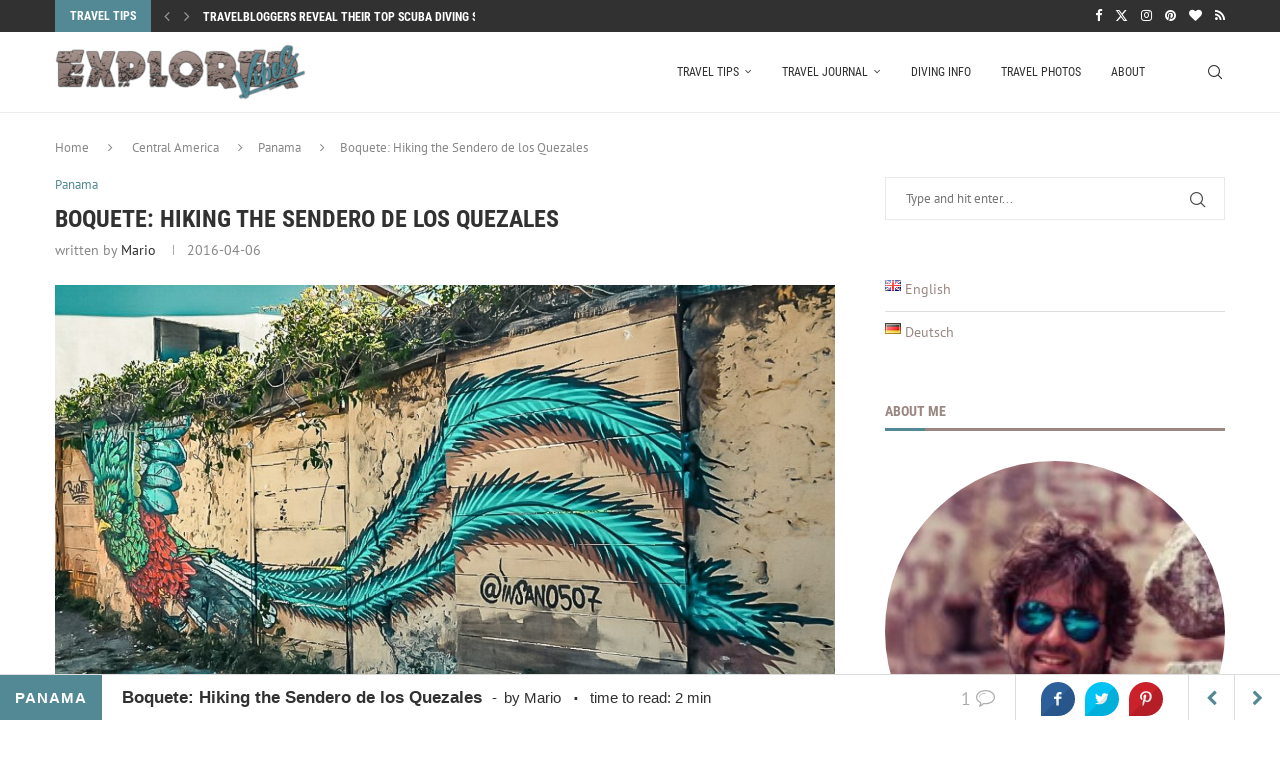

--- FILE ---
content_type: text/json; charset=utf-8
request_url: https://explorervibes.com/wp-admin/admin-ajax.php
body_size: 104
content:
{"quote_id":"77","quote":"I travel not to cross countries off a list, but to ignite passionate affairs with destinations.","author":"Nyssa P. Chopra","source":null,"tags":"","public":"yes","time_added":"2018-10-12 10:24:11","time_updated":""}